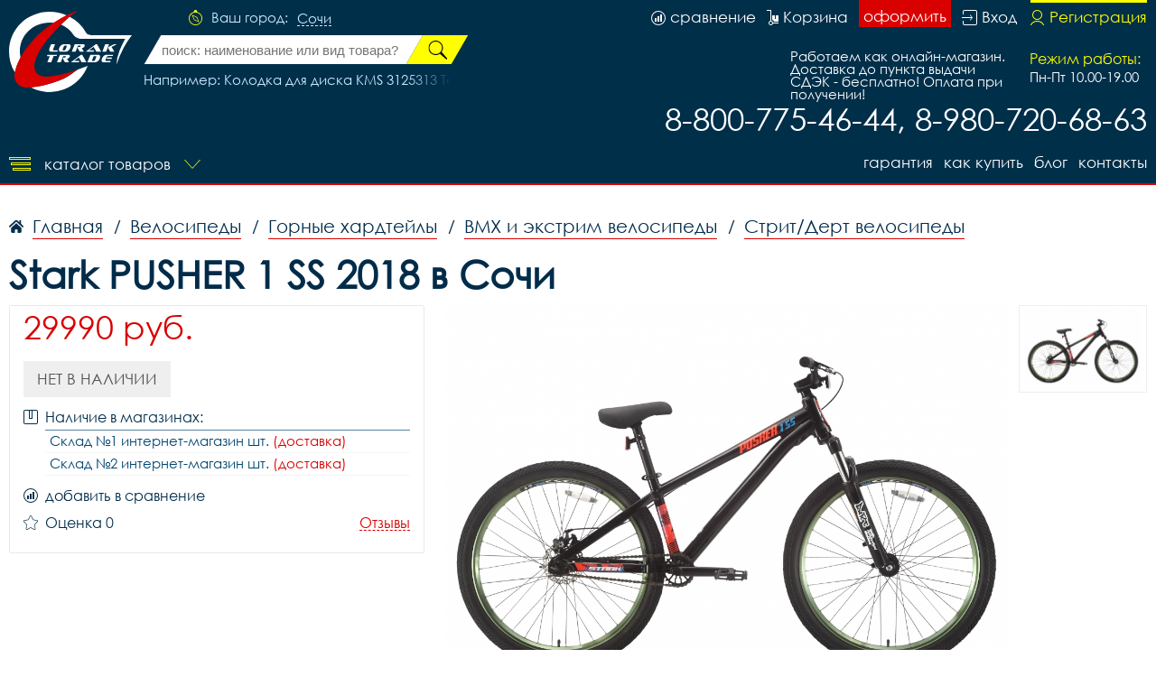

--- FILE ---
content_type: image/svg+xml
request_url: https://bikesochi.ru/i/guarantee_m.svg
body_size: 553
content:
<svg id="Слой_1" data-name="Слой 1" xmlns="http://www.w3.org/2000/svg" width="32" height="24" viewBox="0 0 32 24">
  <defs>
    <style>
      .cls-1 {
        fill: #ffff73;
        fill-rule: evenodd;
      }
    </style>
  </defs>
  <path id="Совмещенный_контур" data-name="Совмещенный контур" class="cls-1" d="M2,3A1,1,0,0,1,3,2H29a1,1,0,0,1,1,1V21a1,1,0,0,1-1,1H3a1,1,0,0,1-1-1V3ZM2,0A2,2,0,0,0,0,2V22a2,2,0,0,0,2,2H30a2,2,0,0,0,2-2V2a2,2,0,0,0-2-2H2ZM7,11v2H25V11H7Zm0,5v2H25V16H7ZM7,6V8H25V6H7Z"/>
</svg>


--- FILE ---
content_type: image/svg+xml
request_url: https://bikesochi.ru/i/tab.svg
body_size: 528
content:
<svg id="Слой_1" data-name="Слой 1" xmlns="http://www.w3.org/2000/svg" width="16" height="16" viewBox="0 0 16 16">
  <defs>
    <style>
      .cls-1 {
        fill: #002f4a;
        fill-rule: evenodd;
      }
    </style>
  </defs>
  <path id="Совмещенный_контур" data-name="Совмещенный контур" class="cls-1" d="M1,2A1,1,0,0,1,2,1H6v9h4V1h4a1,1,0,0,1,1,1V14a1,1,0,0,1-1,1H2a1,1,0,0,1-1-1V2ZM9,1V9H7V1H9ZM2,0A2,2,0,0,0,0,2V14a2,2,0,0,0,2,2H14a2,2,0,0,0,2-2V2a2,2,0,0,0-2-2H2Z"/>
</svg>


--- FILE ---
content_type: image/svg+xml
request_url: https://bikesochi.ru/i/payment_m.svg
body_size: 1032
content:
<svg id="Слой_1" data-name="Слой 1" xmlns="http://www.w3.org/2000/svg" width="32" height="23" viewBox="0 0 32 23">
  <defs>
    <style>
      .cls-1 {
        fill: #ffff73;
        fill-rule: evenodd;
      }
    </style>
  </defs>
  <path id="Совмещенный_контур" data-name="Совмещенный контур" class="cls-1" d="M29,0H3A3.122,3.122,0,0,0,0,3V20a3.122,3.122,0,0,0,3,3H29a3.122,3.122,0,0,0,3-3V3A3.122,3.122,0,0,0,29,0Zm1,20a1.041,1.041,0,0,1-1,1H3a1.041,1.041,0,0,1-1-1V8H30V20ZM30,4H2V3A1.041,1.041,0,0,1,3,2H29a1.041,1.041,0,0,1,1,1V4ZM12,14H10a1,1,0,0,0,0,2h2A1,1,0,0,0,12,14ZM7,14H5a1,1,0,0,0,0,2H7A1,1,0,0,0,7,14Zm17.5-3.5a3.661,3.661,0,0,0-1.874.515A3.68,3.68,0,0,0,20.75,10.5a3.834,3.834,0,0,0,0,7.667,3.679,3.679,0,0,0,1.876-.515,3.661,3.661,0,0,0,1.874.515A3.834,3.834,0,0,0,24.5,10.5Zm-3.28,5.689a1.836,1.836,0,0,1-.47.061,1.917,1.917,0,0,1,0-3.833,1.832,1.832,0,0,1,.47.062A3.9,3.9,0,0,0,21.22,16.189ZM24.5,16.25a1.917,1.917,0,1,1,1.875-1.917A1.9,1.9,0,0,1,24.5,16.25Z"/>
</svg>


--- FILE ---
content_type: image/svg+xml
request_url: https://bikesochi.ru/i/star.svg
body_size: 1361
content:
<svg id="Слой_1" data-name="Слой 1" xmlns="http://www.w3.org/2000/svg" width="16" height="16" viewBox="0 0 16 16">
  <defs>
    <style>
      .cls-1 {
        fill: #002d4a;
        fill-rule: evenodd;
      }
    </style>
  </defs>
  <path id="Совмещенный_контур" data-name="Совмещенный контур" class="cls-1" d="M15.653,7.251a1.226,1.226,0,0,0,.289-1.228,1.152,1.152,0,0,0-.926-0.815l-3.875-.588a0.509,0.509,0,0,1-.38-0.289L9.03,0.667a1.128,1.128,0,0,0-2.059,0L5.239,4.332a0.512,0.512,0,0,1-.382.289l-3.875.588a1.151,1.151,0,0,0-.926.815A1.23,1.23,0,0,0,.347,7.251L3.15,10.1a0.546,0.546,0,0,1,.145.469L2.634,14.6a1.216,1.216,0,0,0,.457,1.17,1.1,1.1,0,0,0,1.208.091l3.466-1.9a0.5,0.5,0,0,1,.472,0l3.464,1.9a1.1,1.1,0,0,0,1.209-.091,1.218,1.218,0,0,0,.457-1.17L12.7,10.571A0.539,0.539,0,0,1,12.85,10.1Zm-3.581,3.434,0.662,4.027a0.533,0.533,0,0,1-.2.518,0.479,0.479,0,0,1-.534.039l-3.465-1.9a1.108,1.108,0,0,0-1.068,0L4,15.269a0.479,0.479,0,0,1-.533-0.039,0.533,0.533,0,0,1-.2-0.518l0.662-4.027A1.233,1.233,0,0,0,3.6,9.624l-2.8-2.851A0.537,0.537,0,0,1,.666,6.231,0.5,0.5,0,0,1,1.075,5.87l3.875-.588a1.147,1.147,0,0,0,.864-0.655L7.545,0.963a0.5,0.5,0,0,1,.909,0l1.733,3.664a1.144,1.144,0,0,0,.864.655L14.924,5.87a0.5,0.5,0,0,1,.408.361,0.536,0.536,0,0,1-.127.542L12.4,9.624a1.231,1.231,0,0,0-.33,1.061h0Zm0,0h0Z"/>
</svg>
